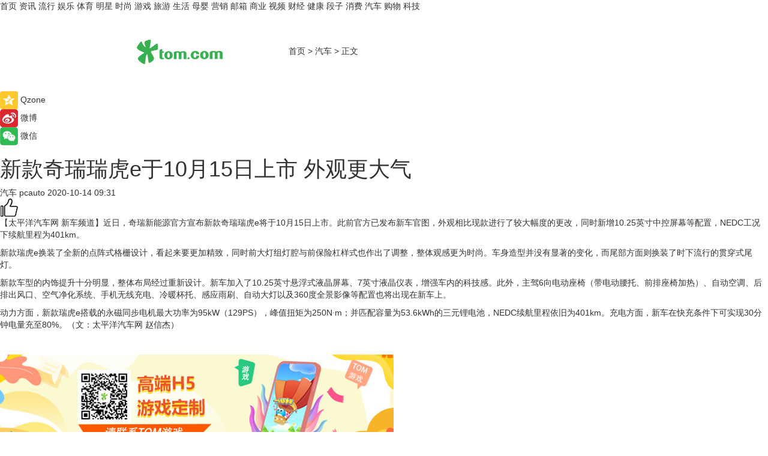

--- FILE ---
content_type: text/html
request_url: https://car.tom.com/202010/1440405265.html
body_size: 9660
content:
<!DOCTYPE html>
<html  lang="zh-CN">

<!-- openCMs sreach -->
<!-- new create by guozhifu 20180607 -->
<!-- new create by guozhifu 20180607 -->

<head>
    <meta http-equiv="Content-Type" content="text/html; charset=UTF-8">
	<meta name="viewport" content="width=device-width, initial-scale=1.0">
    <meta http-equiv="X-UA-Compatible" content="IE=edge,chrome=1" >
    <meta name="referrer" content="unsafe-url" />
	<meta name="robots" content="index, follow">
    <title>新款奇瑞瑞虎e于10月15日上市 外观更大气_TOM汽车</title><meta name="Description" content="奇瑞新能源官方宣布新款奇瑞瑞虎e将于10月15日上市。此前官方已发布新车官图，外观相比现款进行了较大幅度的更改，同时新增10.25英寸中控屏幕等配置，NEDC工况下续航里程为401km。">
        <meta name="keywords" content="奇瑞瑞虎e  汽车  车">
        <meta name="Imageurl" content="">
        <meta property="og:type" content="article"/>
        <meta property="og:title" content="新款奇瑞瑞虎e于10月15日上市 外观更大气"/>
        <meta property="og:description" content="奇瑞新能源官方宣布新款奇瑞瑞虎e将于10月15日上市。此前官方已发布新车官图，外观相比现款进行了较大幅度的更改，同时新增10.25英寸中控屏幕等配置，NEDC工况下续航里程为401km。"/>
        <meta property="og:image" content=""/>
        <meta property="og:url" content="https://car.tom.com/202010/1440405265.html"/>
        <meta property="og:release_date" content="2020-10-14 09:31"/>
    <meta name="applicable-device" content="pc,mobile">
    <link rel="canonical" href="https://car.tom.com/202010/1440405265.html"/>
  
    <link href="https://www.tom.com/system/modules/my.opencms.news/resources/tom/bootstrap/css/bootstrap.min.css" rel="stylesheet" type="text/css">

     <link href="//www.tom.com/system/modules/my.opencms.news/resources/pc/css/newcontent_auto3.css?v=4" rel="stylesheet" type="text/css">
  

</head>

<body>

<input  type="hidden"  value ="0" id="sltop"/>
<input  type="hidden"  value ="1054" id="jsonid"/>
<input  type="hidden"  value="/auto/" id="category">
<div class="index_nav">
   <div class="index_nav_left">
<a href="//www.tom.com" title="TOM首页" id="shouye">首页</a>
<a href="//news.tom.com" title="TOM资讯" id="news">资讯</a>
<a href="//popular.tom.com" title="TOM流行" id="popular">流行</a>
<a href="//ent.tom.com" title="TOM娱乐" id="ent" >娱乐</a>
<a href="//sports.tom.com" title="TOM体育" id="sports">体育</a>
<a href="//star.tom.com" title="TOM明星" id="gossip">明星</a>
<a href="//fashion.tom.com" title="TOM时尚" id="fashion">时尚</a>
<a href="//game.tom.cn" title="TOM游戏" target="_blank" id="game">游戏</a>
<a href="//travel.tom.com" id="travel" title="TOM旅游">旅游</a>
<a href="//life.tom.com" title="TOM生活" id="life">生活</a>
<a href="//baby.tom.com" title="TOM母婴" id="baby">母婴</a>
<a href="//marketing.tom.com" title="TOM营销" id="marketing">营销</a>
<a href="//vip.tom.com" title="TOM邮箱" id="mail" target="_blank">邮箱</a>
<a href="//biz.tom.com" id="biz" title="TOM商业">商业</a>
<a href="//v.tom.com" id="tv" target="_blank" title="TOM视频">视频</a>
<a href="//finance.tom.com" id="finance" title="TOM财经">财经</a>
<a href="//health.tom.com" id="health" title="TOM健康">健康</a>
<a href="//joke.tom.com" id="joke" title="TOM段子">段子</a>
<a href="//xiaofei.tom.com" title="TOM消费" id="xiaofei">消费</a>
<a href="//car.tom.com" title="TOM汽车" id="car">汽车</a>
<a href="//www.ule.com" title="TOM购物" target="_blank">购物</a>
<a href="//tech.tom.com" title="TOM科技" id="tech">科技</a>
</div>
</div>
<div class="content_nav" id="content_nav">
    <div class="content_nav_box">
        <!--二维码-->
        <div id="qrcode" style="width:200px;height:200px;position:fixed;left:50%;top:50%; display:none;margin-left:-100px;margin-top:-100px;">aaa</div>
        <a class="back_arrow" id="back_arrow" href="javascript:history.back(-1)"><img src="https://www.tom.com/system/modules/my.opencms.news/resources/pc/pic/back_arow.png" alt></a>
        <a class="back_hot" id="back_hot" href="javascript:history.back(-1)"><img src="https://www.tom.com/system/modules/my.opencms.news/resources/pc/pic/tom_back.png" alt></a>
        <span class="tom_pc_logo"  href="//www.tom.com"><img src="https://www.tom.com/system/modules/my.opencms.news/resources/pc/pic/tom_pc_logo.png" alt="logo"></span>
        <span class="tom_com_logo"><a href="https://www.tom.com/index2.html"><img src="https://www.tom.com/system/modules/my.opencms.news/resources/tom/tomLogo1.png" alt="logo"></a></span>
        <img class="tom_share" data-toggle="modal" data-target=".bs-example-modal-lg" src="https://www.tom.com/system/modules/my.opencms.news/resources/pc/pic/tom_share.png"  style="display: none;" alt="分享">
        <a class="nav_left01" href="https://www.tom.com" title="网站首页" target="_blank">首页</a>
        <span class="nav_left01">&gt</span>
        <a class="nav_left01" href="https://car.tom.com" title="TOM汽车" target="_blank">汽车</a>
        <span class="nav_left01">&gt</span>
        <span class="nav_left01">正文</span>
        <span class="share_btn" name="sharebtn"  id="sharebtn" onclick="shareopen()"><img src="https://www.tom.com/system/modules/my.opencms.news/resources/pc/pic/share_btn.png"></span>
        <div class="right_search_box" style="display:none;">
            <input value="">
            <span class="search_box_btn"><img src="https://www.tom.com/system/modules/my.opencms.news/resources/pc/pic/search_btn_icon.png" alt></span>
        </div>
    </div>
</div>


<div class="wxAlert" style="display:none;z-index:9999;padding: 15px;border-radius: 3px; width:240px;height:67px;background:rgba(19,23,31,0.8);position:fixed;top:50%;left:50%;margin-top:-33.5px;margin-left:-120px;font-size:15px;color:#fff;">
    <img style="width:10px;height:9.5px;position:absolute;top:5px;right:5px;" src="https://www.tom.com/system/modules/my.opencms.news/resources/pc/pic/wx_close.png" alt>
    点击下方菜单栏  “ <img src="https://www.tom.com/system/modules/my.opencms.news/resources/shareios3.png" class="sharicoimg"  style="width: 27px; height: 27px;vertical-align: middle;" alt> ” 选择 “分享”， 把好文章分享出去!
</div>


<!-- 微信提示 -->
<div class="modal fade " id="wxmyModal" tabindex="-1" role="dialog" aria-labelledby="wxmyModalLabel" aria-hidden="true" >
    <div class="modal-dialog" >
        <img src="https://www.tom.com/system/modules/my.opencms.news/resources/shareios2.png" style="right: 0; float: right; width: 94px;margin-top:30px; margin-right:18px" alt>

        <div class="modal-content amodal-content" style="top: 250px; border:0px; width: 240px;height: 86px;left: 50%; margin-top: -33.5px;margin-left: -120px;font-size: 15px;color: rgb(255, 255, 255);background:rgba(19,23,31,0.8);padding: 4px;box-sizing: content-box;" >
            <button type="button" class="close closea" data-dismiss="modal" aria-hidden="true"  style="color: #fff;font-weight: normal; opacity: 1;">
                &times;
            </button>

            <div class="modal-body" style="padding-top:25px; text-align: center;">
                请点击右上角选择分享，把好文章分享出去
            </div>

        </div>
    </div>
</div>


<!--分享模态框-->
<div class="modal tomShare_modal fade bs-example-modal-lg tomShare_modalbs" tabindex="-1" role="dialog" aria-labelledby="myLargeModalLabel">
    <div style="margin:0;" class="modal-dialog modal-lg" role="document">
        <div class="modal-content">
            <div style="font-size:12px" class="row text-center tomShare_modalbshe">
                <div data-dismiss="modal" class="col-xs-3"  id="pyq">
                    <img src="https://www.tom.com/system/modules/my.opencms.news/resources/pc/pic/tom_pyq.png" alt>
                    <div style="margin-top: 6px;" class="row">
                        <div class="col-xs-12">朋友圈</div>
                    </div>
                </div>
                <div data-dismiss="modal" class="col-xs-3"  id="wx">
                    <img  src="https://www.tom.com/system/modules/my.opencms.news/resources/pc/pic/tom_wechat.png" alt>
                    <div style="margin-top: 6px;" class="row">
                        <div class="col-xs-12">微信好友</div>
                    </div>
                </div>
                <div data-dismiss="modal" class="col-xs-3" id="qzone" onclick="shareToQzone()">
                    <img  src="https://www.tom.com/system/modules/my.opencms.news/resources/pc/pic/tom_space.png" alt>
                    <div style="margin-top: 6px;" class="row">
                        <div class="col-xs-12">QQ空间</div>
                    </div>
                </div>
                <div data-dismiss="modal" class="col-xs-3" id="qq" onclick="shareToQQ()">
                    <img  src="https://www.tom.com/system/modules/my.opencms.news/resources/pc/pic/tom_qq1.png" alt>
                    <div style="margin-top: 6px;" class="row">
                        <div class="col-xs-12">QQ</div>
                    </div>
                </div>
            </div>
            <div  class="row">
                <div data-dismiss="modal"  class="col-xs-12 text-center tomShare_modalfb">
                    取消
                </div>
            </div>
        </div>
    </div>
</div>

<!--文章内容部分-->
<div class="content_body_box">
    <div class="content_body_left" id="content_body_left">
        <div class="scan_box">
            <div class="scan_box_text"></div>
            <div class="scan_box_img" id="scan_box_img"></div>
        </div>
        <div class="left_line"><div class="line_left"></div></div>
        <div class="kongjian_share">
            <span class="kongjian_share_img"><img src="https://www.tom.com/system/modules/my.opencms.news/resources/pc/pic/kongjian_share.png" alt></span>
            <span class="kongjian_share_text">Qzone</span>
        </div>
        <div class="weibo_share">
            <span class="weibo_share_img"><img src="https://www.tom.com/system/modules/my.opencms.news/resources/pc/pic/weibo_share.png" alt></span>
            <span class="weibo_share_text">微博</span>
        </div>
        <div class="weixin_share">
            <span class="weixin_share_img"><img src="https://www.tom.com/system/modules/my.opencms.news/resources/pc/pic/weixin_share.png" alt></span>
            <span class="weixin_share_text">微信</span>
            <span class="weixin_share_scan" id="weixin_share_scan">
                </span>
        </div>
    </div>
    <div class="content_body_center" id="content_body_center">
        <div class="content_news_box">
            <h1 class="news_box_title">新款奇瑞瑞虎e于10月15日上市 外观更大气</h1>
                <!-- 写下想法弹出框 -->
                <div id="alert_share" style="display:none;border-color:rgba(66,66,66,0.1);background-color:#fff;box-shadow: 4px 7px 9px -8px rgb(66,66,66);color:#000000;font-weight:700;font-size:14px;" class="alert alert-success alert-dismissable fade in">
                    <button style="top: -13px;right: -26px;outline: 0;" type="button" class="close" aria-hidden="true">
                        &times;
                    </button>
                    <img style="width:14px;height:14px;" src="https://www.tom.com/system/modules/my.opencms.news/resources/pc/pic/tom_check.png" alt/>
                    <strong>为推荐给更多人</strong>
                    <strong data-toggle="modal"  class="setdata" data-target=".bs-example-modal-lg" style="color:#31ba52;" >分享写下你的想法></strong>
                </div>
                    
                    <div class="news_box_inforlinre">
                    <div class="news_box_inforlinreab"></div>
                    
                    <div class="news_box_infor">
                    <span class="formtag">汽车</span>
                    <span class="infor_from infor_froma">

                                <span class="infor_from_span" >pcauto</span>
                                    </span>
                    <span class="infor_time">
                            2020-10-14 09:31</span>
                    <!--点赞新样式-->
                    <div class="tom_fabulous tom_fabulousa" data-filtered="filtered">
                        <div class="tom_fabulousdiv" id="m_like" data-filtered="filtered">
                            <img class="tom_fabulousimg" src="https://www.tom.com/system/modules/my.opencms.news/resources/tom/phone_noclick.png" alt><span class="tom_fabulousspan" id="num"></span>
                        </div>

                    </div>

                </div>
                <div class="news_box_text">
                    <html>
 <head></head>
 <body>
  <p>【太平洋汽车网 新车频道】近日，奇瑞新能源官方宣布新款奇瑞瑞虎e将于10月15日上市。此前官方已发布新车官图，外观相比现款进行了较大幅度的更改，同时新增10.25英寸中控屏幕等配置，NEDC工况下续航里程为401km。</p> 
  <p>新款瑞虎e换装了全新的点阵式格栅设计，看起来要更加精致，同时前大灯组灯腔与前保险杠样式也作出了调整，整体观感更为时尚。车身造型并没有显著的变化，而尾部方面则换装了时下流行的贯穿式尾灯。</p> 
  <p>新款车型的内饰提升十分明显，整体布局经过重新设计。新车加入了10.25英寸悬浮式液晶屏幕、7英寸液晶仪表，增强车内的科技感。此外，主驾6向电动座椅（带电动腰托、前排座椅加热）、自动空调、后排出风口、空气净化系统、手机无线充电、冷暖杯托、感应雨刷、自动大灯以及360度全景影像等配置也将出现在新车上。</p> 
  <p>动力方面，新款瑞虎e搭载的永磁同步电机最大功率为95kW（129PS），峰值扭矩为250N·m；并匹配容量为53.6kWh的三元锂电池，NEDC续航里程依旧为401km。充电方面，新车在快充条件下可实现30分钟电量充至80%。（文：太平洋汽车网 赵信杰）</p> 
  <p>&nbsp;</p>
 </body>
</html></div>
                 </div>
                 
                 <div class="news_box_banner_pc1" style="margin-top: 10px;margin-bottom: 20px;">
                    <a class="a_img_border" href="//game.tom.com?pop=1" rel="nofollow"  ><img src="https://www.tom.com/system/modules/my.opencms.news/resources/pc/pic/banner/tem_pc1.jpg" alt/>
                    <div class="guanggao">
                        广告
                    </div></a>
                </div>
                
                <div class="news_box_operation">
                
                    <span id="adright" style="color: #ffffff;display:none">0</span>
                    <div class="news_box_report news_box_reporta"><a href="https://www.tom.com/partner/jubao.html" target="_blank"  rel="nofollow"  >举报</a></div>
                    <span class="infor_author">责任编辑：
                            4083LWJ</span>
                        
                        <div style="margin-top: 50px;text-align: center;" class="pcmozan">
                            <div style="display: inline-block;" id="pc_like">
                            <img src="https://www.tom.com/system/modules/my.opencms.news/resources/pc/pic/pc_noclick.png" alt>
                            <p style="margin-top: 10px;" id="num"></p>
                        </div>
                    </div>
                </div>
                
                <div class="news_box_operation_m" style="text-align:right;font-size:13px;color:#999999;margin-bottom:20px;">
                    责任编辑：
                    4083LWJ<div style="margin-top: 40px;text-align: center;margin-bottom: 33px;" class="mfooterzan">
                        <div style="display: inline-block; border: 1px solid #c5c5c5; border-radius: 51px; padding: 5px; min-width: 134px; font-size: 16px; cursor: pointer; color: #4f5054;" id="m_like">
                            <img style="vertical-align: middle;width: 20px;" src="https://www.tom.com/system/modules/my.opencms.news/resources/tom/phone_noclick.png" alt><span style="margin-top: 10px;vertical-align: middle;padding-left: 5px;" id="num">赞</span>
                        </div>

                    </div>

                </div>
            <!-- app分享-->
            <div class="news_box_share" id="news_box_share">
                <div id="sharetxt" class="share_title" >
                    <span>————</span>&nbsp;&nbsp;&nbsp;&nbsp;分享到&nbsp;&nbsp;&nbsp;&nbsp;<span>————</span>
                </div>
                <div id="sharebtn4" class="contect_share">
                    <div class="share_platform">
                        <div class="share_weixin"><a id="wx" onclick="shareToWx()">
                            <div><img src="https://www.tom.com/system/modules/my.opencms.news/resources/pc/pic/weixin3.png" alt></div>
                            <div class="share_text">微信好友</div>
                        </a>
                        </div>
                        <div class="share_quan"><a id="pyq" onclick="shareToWxpyq()">
                            <div><img src="https://www.tom.com/system/modules/my.opencms.news/resources/pc/pic/quan3.png" alt></div>
                            <div class="share_text">朋友圈</div>
                        </a>
                        </div>
                        <div class="share_qq"><a id="qq" onclick="shareToQQ()">
                            <div><img src="https://www.tom.com/system/modules/my.opencms.news/resources/pc/pic/QQ3.png" alt></div>
                            <div class="share_text">QQ好友</div>
                        </a>
                        </div>
                        <div class="share_kongjian"><a id="qzone" onclick="shareToQzone()">
                            <div><img src="https://www.tom.com/system/modules/my.opencms.news/resources/pc/pic/kongjian3.png" alt></div>
                            <div class="share_text">QQ空间</div>
                        </a>
                        </div>
                        <script id="app" type="text/javascript"></script>
                    </div>
                </div>
            </div>
            <div class="news_box_banner_pc"></div>
        </div>
        <div class="news_box_banner_phone">
            <!--<img src="/system/modules/my.opencms.news/resources/pc/pic/news_banner2.jpg">-->
        </div>
   
        <div class="shoujiline"></div>
        <div class="shouji">
            <div class="pic_news_title">
                    <span class="mrelation_titlespanicom">&nbsp;</span>
                    <span class="mrelation_titlespan">相关推荐</span>
                </div>
                <div class='three_image_news'>        <a href='//car.tom.com/202205/1032019156.html'>            <div class='news_title'>奇瑞瑞虎8 PRO将于5月18日正式上市 疑似售价13.19万元起</div>            <div class='news_pic3'>                <img class='pic1 lazy'  src='//www.tom.com/system/modules/my.opencms.news/resources/pc/pic/tom_lazy.png'  data-original='https://imgs.tom.com/auto/202205/1032019156/THUMBNAILBA6F5A38131A4D2E.jpg' alt='奇瑞瑞虎8 PRO将于5月18日正式上市 疑似售价13.19万元起'>                <img class='pic2 lazy'  src='//www.tom.com/system/modules/my.opencms.news/resources/pc/pic/tom_lazy.png'  data-original='https://imgs.tom.com/auto/202205/1032019156/THUMBNAIL6D8FEECEF40F4810.jpg' alt='奇瑞瑞虎8 PRO将于5月18日正式上市 疑似售价13.19万元起'>                <img class='pic2 lazy' src='//www.tom.com/system/modules/my.opencms.news/resources/pc/pic/tom_lazy.png'   data-original='https://imgs.tom.com/auto/202205/1032019156/THUMBNAIL62EB777EB7BF4307.jpg' alt='奇瑞瑞虎8 PRO将于5月18日正式上市 疑似售价13.19万元起'>            </div>        </a>        <div class='news_infor'>            <div class='source'>                <span>行车视线网</span>            </div>            <span class='push_time'>05-12 14:05</span>        </div>    </div><div class='three_image_news'>        <a href='//car.tom.com/202205/1546813590.html'>            <div class='news_title'>奇瑞瑞虎8 PRO今晚上市 预计售价12-15万元</div>            <div class='news_pic3'>                <img class='pic1 lazy'  src='//www.tom.com/system/modules/my.opencms.news/resources/pc/pic/tom_lazy.png'  data-original='https://imgs.tom.com/auto/202205/1546813590/THUMBNAIL9A208C5E0B8B4152.jpg' alt='奇瑞瑞虎8 PRO今晚上市 预计售价12-15万元'>                <img class='pic2 lazy'  src='//www.tom.com/system/modules/my.opencms.news/resources/pc/pic/tom_lazy.png'  data-original='https://imgs.tom.com/auto/202205/1546813590/THUMBNAIL14139355946B4CEF.jpg' alt='奇瑞瑞虎8 PRO今晚上市 预计售价12-15万元'>                <img class='pic2 lazy' src='//www.tom.com/system/modules/my.opencms.news/resources/pc/pic/tom_lazy.png'   data-original='https://imgs.tom.com/auto/202205/1546813590/THUMBNAIL94EF512260764841.jpg' alt='奇瑞瑞虎8 PRO今晚上市 预计售价12-15万元'>            </div>        </a>        <div class='news_infor'>            <div class='source'>                <span>行车视线网</span>            </div>            <span class='push_time'>05-18 13:48</span>        </div>    </div><div class='three_image_news'>        <a href='//car.tom.com/202205/1582817437.html'>            <div class='news_title'>奇瑞瑞虎8 PRO正式上市 售12.69万起/主打年轻市场</div>            <div class='news_pic3'>                <img class='pic1 lazy'  src='//www.tom.com/system/modules/my.opencms.news/resources/pc/pic/tom_lazy.png'  data-original='https://imgs.tom.com/auto/202205/1582817437/THUMBNAIL7BE0394195024702.jpg' alt='奇瑞瑞虎8 PRO正式上市 售12.69万起/主打年轻市场'>                <img class='pic2 lazy'  src='//www.tom.com/system/modules/my.opencms.news/resources/pc/pic/tom_lazy.png'  data-original='https://imgs.tom.com/auto/202205/1582817437/THUMBNAIL74D4247E518A459E.jpg' alt='奇瑞瑞虎8 PRO正式上市 售12.69万起/主打年轻市场'>                <img class='pic2 lazy' src='//www.tom.com/system/modules/my.opencms.news/resources/pc/pic/tom_lazy.png'   data-original='https://imgs.tom.com/auto/202205/1582817437/THUMBNAIL2CF3888D764C49BA.jpg' alt='奇瑞瑞虎8 PRO正式上市 售12.69万起/主打年轻市场'>            </div>        </a>        <div class='news_infor'>            <div class='source'>                <span>行车视线网</span>            </div>            <span class='push_time'>05-19 08:43</span>        </div>    </div><div class='three_image_news'>        <a href='//car.tom.com/202205/1043607804.html'>            <div class='news_title'>新款丰田RAV4荣放或28日上市 外观配置调整 价格上涨</div>            <div class='news_pic3'>                <img class='pic1 lazy'  src='//www.tom.com/system/modules/my.opencms.news/resources/pc/pic/tom_lazy.png'  data-original='https://imgs.tom.com/auto/202205/1043607804/THUMBNAIL4c3b126917a85c9a.jpg' alt='新款丰田RAV4荣放或28日上市 外观配置调整 价格上涨'>                <img class='pic2 lazy'  src='//www.tom.com/system/modules/my.opencms.news/resources/pc/pic/tom_lazy.png'  data-original='https://imgs.tom.com/auto/202205/1043607804/THUMBNAIL035a465979a83066.jpg' alt='新款丰田RAV4荣放或28日上市 外观配置调整 价格上涨'>                <img class='pic2 lazy' src='//www.tom.com/system/modules/my.opencms.news/resources/pc/pic/tom_lazy.png'   data-original='https://imgs.tom.com/auto/202205/1043607804/THUMBNAILbfc793fe5b808142.jpg' alt='新款丰田RAV4荣放或28日上市 外观配置调整 价格上涨'>            </div>        </a>        <div class='news_infor'>            <div class='source'>                <span>行车视线网</span>            </div>            <span class='push_time'>05-23 20:21</span>        </div>    </div><div class='three_image_news'>        <a href='//life.tom.com/202205/1374008748.html'>            <div class='news_title'>新款长安福特探险者将6月26日开启预售 7月19日正式公布售价</div>            <div class='news_pic3'>                <img class='pic1 lazy'  src='//www.tom.com/system/modules/my.opencms.news/resources/pc/pic/tom_lazy.png'  data-original='https://imgs.tom.com/auto/202205/1374008748/THUMBNAIL4b68712648628f49.jpg' alt='新款长安福特探险者将6月26日开启预售 7月19日正式公布售价'>                <img class='pic2 lazy'  src='//www.tom.com/system/modules/my.opencms.news/resources/pc/pic/tom_lazy.png'  data-original='https://imgs.tom.com/auto/202205/1374008748/THUMBNAIL5ba6c9f7251e545f.jpg' alt='新款长安福特探险者将6月26日开启预售 7月19日正式公布售价'>                <img class='pic2 lazy' src='//www.tom.com/system/modules/my.opencms.news/resources/pc/pic/tom_lazy.png'   data-original='https://imgs.tom.com/auto/202205/1374008748/THUMBNAILa8dc427701defaf5.jpg' alt='新款长安福特探险者将6月26日开启预售 7月19日正式公布售价'>            </div>        </a>        <div class='news_infor'>            <div class='source'>                <span>行车视线网</span>            </div>            <span class='push_time'>05-16 14:32</span>        </div>    </div></div>
        
        <div class="recommend_text">
            <div class="relation_title" id="list-container">
                <span style=""  class="relation_titlespanico">&nbsp;</span>
                <span style="" class="relation_titlespan">热点精选</span>
            </div>

            <div class='item-container item-none item-noned'><ul class='tem-nonere'><li class='item-left'><a  class='a_img_border'  target='_blank' href='//finance.tom.com/202205/1191802083.html'><img class='item-img lazy '   src='//www.tom.com/system/modules/my.opencms.news/resources/pc/pic/tom_lazy.png'  data-original='https://imgs.tom.com/finance/202205/1191802083/THUMBNAILcf258715d359dcda.jpg' alt='世界首款盲人导航应用亮相：无需GPS，精度在1米以内'></a></li><li class='item-right'><div class='divh4'><a target='_blank' href='//finance.tom.com/202205/1191802083.html'>世界首款盲人导航应用亮相：无需GPS，精度在1米以内</a></div><p class='soddd'><span class='spanna'>前瞻网</span><span class='publish-time publish-timepc'>2022-05-26 10:20</span><span class='publish-time publish-timemb'>05-26 10:20</span></p></li></ul></div><div class='item-container item-none item-noned'><ul class='tem-nonere'><li class='item-left'><a  class='a_img_border'  target='_blank' href='//biz.tom.com/202205/1268610111.html'><img class='item-img lazy '   src='//www.tom.com/system/modules/my.opencms.news/resources/pc/pic/tom_lazy.png'  data-original='https://imgs.tom.com/biz/202205/1268610111/THUMBNAIL10742990A4F84AF9.jpg' alt='首发 中储国能获华控基金领投3.2亿元Pre-A+轮融资，加快新型储能技术产业布局'></a></li><li class='item-right'><div class='divh4'><a target='_blank' href='//biz.tom.com/202205/1268610111.html'>首发 中储国能获华控基金领投3.2亿元Pre-A+轮融资，加快新型储能技术产业布局</a></div><p class='soddd'><span class='spanna'>猎云网</span><span class='publish-time publish-timepc'>2022-05-26 10:04</span><span class='publish-time publish-timemb'>05-26 10:04</span></p></li></ul></div><div class='item-container item-none item-noned'><ul class='tem-nonere'><li class='item-left'><a  class='a_img_border'  target='_blank' href='//sports.tom.com/202205/1117406084.html'><img class='item-img lazy '   src='//www.tom.com/system/modules/my.opencms.news/resources/pc/pic/tom_lazy.png'  data-original='https://imgs.tom.com/sports/202205/1117406084/THUMBNAILA9C0AE8917C54BCB.jpg' alt='贵阳市企事业单位八人制 京华维奥5-3秀沙龙AK2013'></a></li><li class='item-right'><div class='divh4'><a target='_blank' href='//sports.tom.com/202205/1117406084.html'>贵阳市企事业单位八人制 京华维奥5-3秀沙龙AK2013</a></div><p class='soddd'><span class='spanna'>贵州体育在线</span><span class='publish-time publish-timepc'>2022-05-26 09:11</span><span class='publish-time publish-timemb'>05-26 09:11</span></p></li></ul></div><div class='item-container item-none item-noned'><ul class='tem-nonere'><li class='item-left'><a  class='a_img_border'  target='_blank' href='//life.tom.com/202205/1212815930.html'><img class='item-img lazy '   src='//www.tom.com/system/modules/my.opencms.news/resources/pc/pic/tom_lazy.png'  data-original='https://imgs.tom.com/xiaofei/202205/1212815930/THUMBNAILee296c5f6add887f.jpg' alt='灵感来自首台Ma电脑 苹果WWDC宣布Keynote及新产品'></a></li><li class='item-right'><div class='divh4'><a target='_blank' href='//life.tom.com/202205/1212815930.html'>灵感来自首台Ma电脑 苹果WWDC宣布Keynote及新产品</a></div><p class='soddd'><span class='spanna'>泡泡网</span><span class='publish-time publish-timepc'>2022-05-26 09:11</span><span class='publish-time publish-timemb'>05-26 09:11</span></p></li></ul></div><div class='item-container item-none item-noned'><ul class='tem-nonere'><li class='item-left'><a  class='a_img_border'  target='_blank' href='//life.tom.com/202205/1207166572.html'><img class='item-img lazy '   src='//www.tom.com/system/modules/my.opencms.news/resources/pc/pic/tom_lazy.png'  data-original='https://imgs.tom.com/xiaofei/202205/1207166572/THUMBNAIL53a76d4815756278.jpg' alt='飞书发布People系列产品'></a></li><li class='item-right'><div class='divh4'><a target='_blank' href='//life.tom.com/202205/1207166572.html'>飞书发布People系列产品</a></div><p class='soddd'><a href=https://www.qudong.com/ target='_blank' rel='nofollow' class='source_text'>驱动中国</a><span class='publish-time publish-timepc'>2022-05-26 09:08</span><span class='publish-time publish-timemb'>05-26 09:08</span></p></li></ul></div><div class='item-container item-none item-noneb'><div class='divh4'><a target='_blank' href='//xiaofei.tom.com/202205/1209208497.html'>直线与曲线完美配合 OPPO Reno8系列直边设计也有好手感</a></div><ul><li class='item-center'><a class='a_img_border' target='_blank' href='//xiaofei.tom.com/202205/1209208497.html'><img class='item-img lazy '   src='//www.tom.com/system/modules/my.opencms.news/resources/pc/pic/tom_lazy.png'   data-original='https://imgs.tom.com/xiaofei/202205/1209208497/THUMBNAIL58cbf35c5aeb0f6e.jpg' alt='直线与曲线完美配合 OPPO Reno8系列直边设计也有好手感'></a></li><li class='item-center'><a class='a_img_border' target='_blank' href='//xiaofei.tom.com/202205/1209208497.html'><img class='item-img lazy '   src='//www.tom.com/system/modules/my.opencms.news/resources/pc/pic/tom_lazy.png'   data-original='https://imgs.tom.com/xiaofei/202205/1209208497/THUMBNAIL2d31afc4bb6ce318.jpg' alt='直线与曲线完美配合 OPPO Reno8系列直边设计也有好手感'></a></li><li class='item-center'><a class='a_img_border' target='_blank' href='//xiaofei.tom.com/202205/1209208497.html'><img class='item-img lazy '   src='//www.tom.com/system/modules/my.opencms.news/resources/pc/pic/tom_lazy.png'   data-original='https://imgs.tom.com/xiaofei/202205/1209208497/THUMBNAILaa0d0a6bec9b5f75.jpg' alt='直线与曲线完美配合 OPPO Reno8系列直边设计也有好手感'></a></li></ul><div class='item-bottom'><p class='soddd'><span class='spanna'>泡泡网</span><span class='publish-time publish-timepc'>2022-05-26 09:01</span><span class='publish-time publish-timemb'>05-26 09:01</span></p></div></div><div class='item-container item-none item-noned'><ul class='tem-nonere'><li class='item-left'><a  class='a_img_border'  target='_blank' href='//ent.tom.com/202205/1212807687.html'><img class='item-img lazy '   src='//www.tom.com/system/modules/my.opencms.news/resources/pc/pic/tom_lazy.png'  data-original='https://imgs.tom.com/ent/202205/1212807687/THUMBNAILd361fd8f6b8c6a0b.jpeg' alt='刘强演唱的原创歌曲《一心一念》正式发行上线'></a></li><li class='item-right'><div class='divh4'><a target='_blank' href='//ent.tom.com/202205/1212807687.html'>刘强演唱的原创歌曲《一心一念》正式发行上线</a></div><p class='soddd'><span class='spanna'>南方娱乐网</span><span class='publish-time publish-timepc'>2022-05-26 08:59</span><span class='publish-time publish-timemb'>05-26 08:59</span></p></li></ul></div><div class='item-container item-none item-noned'><ul class='tem-nonere'><li class='item-left'><a  class='a_img_border'  target='_blank' href='//ent.tom.com/202205/1212805274.html'><img class='item-img lazy '   src='//www.tom.com/system/modules/my.opencms.news/resources/pc/pic/tom_lazy.png'  data-original='https://imgs.tom.com/ent/202205/1212805274/THUMBNAIL479a3a2c6c522c66.jpg' alt='《欢迎光临》持续热播，白宇帆爆发式演技引热议'></a></li><li class='item-right'><div class='divh4'><a target='_blank' href='//ent.tom.com/202205/1212805274.html'>《欢迎光临》持续热播，白宇帆爆发式演技引热议</a></div><p class='soddd'><span class='spanna'>南方娱乐网</span><span class='publish-time publish-timepc'>2022-05-26 08:58</span><span class='publish-time publish-timemb'>05-26 08:58</span></p></li></ul></div><div class='item-container item-none item-noned'><ul class='tem-nonere'><li class='item-left'><a  class='a_img_border'  target='_blank' href='//ent.tom.com/202205/1200800646.html'><img class='item-img lazy '   src='//www.tom.com/system/modules/my.opencms.news/resources/pc/pic/tom_lazy.png'  data-original='https://imgs.tom.com/ent/202205/1200800646/THUMBNAIL260ce820ce82f7ef.jpg' alt='A24影业正式买下保罗·麦斯卡主演电影《晒后假日》北美发行权'></a></li><li class='item-right'><div class='divh4'><a target='_blank' href='//ent.tom.com/202205/1200800646.html'>A24影业正式买下保罗·麦斯卡主演电影《晒后假日》北美发行权</a></div><p class='soddd'><a href=https://www.dianyingjie.com/ target='_blank' rel='nofollow' class='source_text'>电影界</a><span class='publish-time publish-timepc'>2022-05-26 08:58</span><span class='publish-time publish-timemb'>05-26 08:58</span></p></li></ul></div><div class='item-container item-none item-noneb'><div class='divh4'><a target='_blank' href='//star.tom.com/202205/1182801315.html'>《雷神4：爱与雷霆》正式预告曝光亮点颇多 雷神背上的纹身是洛基</a></div><ul><li class='item-center'><a class='a_img_border' target='_blank' href='//star.tom.com/202205/1182801315.html'><img class='item-img lazy '   src='//www.tom.com/system/modules/my.opencms.news/resources/pc/pic/tom_lazy.png'   data-original='https://imgs.tom.com/ent/202205/1182801315/THUMBNAIL8bcbc38bed8aa9e8.jpg' alt='《雷神4：爱与雷霆》正式预告曝光亮点颇多 雷神背上的纹身是洛基'></a></li><li class='item-center'><a class='a_img_border' target='_blank' href='//star.tom.com/202205/1182801315.html'><img class='item-img lazy '   src='//www.tom.com/system/modules/my.opencms.news/resources/pc/pic/tom_lazy.png'   data-original='https://imgs.tom.com/ent/202205/1182801315/THUMBNAILa0ab273c7e0eb25c.jpg' alt='《雷神4：爱与雷霆》正式预告曝光亮点颇多 雷神背上的纹身是洛基'></a></li><li class='item-center'><a class='a_img_border' target='_blank' href='//star.tom.com/202205/1182801315.html'><img class='item-img lazy '   src='//www.tom.com/system/modules/my.opencms.news/resources/pc/pic/tom_lazy.png'   data-original='https://imgs.tom.com/ent/202205/1182801315/THUMBNAILe0f09628cefc98ca.jpg' alt='《雷神4：爱与雷霆》正式预告曝光亮点颇多 雷神背上的纹身是洛基'></a></li></ul><div class='item-bottom'><p class='soddd'><a href=https://www.dianyingjie.com/ target='_blank' rel='nofollow' class='source_text'>电影界</a><span class='publish-time publish-timepc'>2022-05-26 08:58</span><span class='publish-time publish-timemb'>05-26 08:58</span></p></div></div></div>

         <div class="newdixian">
        人家也是有底线的啦~
    </div>

    </div>
    <div class="big_line2"></div>

    
    <div class="content_body_right" id="content_body_right">

        <div class="body_right_banner" id="body_right_banner"><div class="guanggao" style="display:none">广告</div>
        </div>
        <div class="recommend_pic_news" id="recommend_pic_news">
            <div class="pic_news_title">相关推荐</div>

            <div class='pic_news01'><a href='//car.tom.com/202205/1032019156.html' target='_blank' title='奇瑞瑞虎8 PRO将于5月18日正式上市 疑似售价13.19万元起'><img src='https://imgs.tom.com/auto/202205/1032019156/THUMBNAILBA6F5A38131A4D2E.jpg' width='270' height='152' alt><p class='pic_news01_title'>奇瑞瑞虎8 PRO将于5月18日正式上市 疑似售价13.19万元起</p></a></div><div class='friend_line'></div><div class='pic_news01'><a href='//car.tom.com/202205/1546813590.html' target='_blank' title='奇瑞瑞虎8 PRO今晚上市 预计售价12-15万元'><img src='https://imgs.tom.com/auto/202205/1546813590/THUMBNAIL9A208C5E0B8B4152.jpg' width='270' height='152' alt><p class='pic_news01_title'>奇瑞瑞虎8 PRO今晚上市 预计售价12-15万元</p></a></div><div class='friend_line'></div><div class='pic_news01'><a href='//car.tom.com/202205/1582817437.html' target='_blank' title='奇瑞瑞虎8 PRO正式上市 售12.69万起/主打年轻市场'><img src='https://imgs.tom.com/auto/202205/1582817437/THUMBNAIL7BE0394195024702.jpg' width='270' height='152' alt><p class='pic_news01_title'>奇瑞瑞虎8 PRO正式上市 售12.69万起/主打年轻市场</p></a></div><div class='friend_line'></div><div class='pic_news01'><a href='//car.tom.com/202205/1043607804.html' target='_blank' title='新款丰田RAV4荣放或28日上市 外观配置调整 价格上涨'><img src='https://imgs.tom.com/auto/202205/1043607804/THUMBNAIL4c3b126917a85c9a.jpg' width='270' height='152' alt><p class='pic_news01_title'>新款丰田RAV4荣放或28日上市 外观配置调整 价格上涨</p></a></div><div class='friend_line'></div><div class='pic_news01'><a href='//life.tom.com/202205/1374008748.html' target='_blank' title='新款长安福特探险者将6月26日开启预售 7月19日正式公布售价'><img src='https://imgs.tom.com/auto/202205/1374008748/THUMBNAIL4b68712648628f49.jpg' width='270' height='152' alt><p class='pic_news01_title'>新款长安福特探险者将6月26日开启预售 7月19日正式公布售价</p></a></div><div class='friend_line'></div></div>
        <div id="makeline"></div>
        <input type='hidden' id="markvalue"/>
        <div class="body_right_banner" id="body_right_bottom_banner"><div class="guanggao">广告</div>
        </div>

    </div>
    <span  id="back_top"></span>
    <span class="ina_fhdb" id="ina_fhdb"><img src="//www.tom.com/system/modules/my.opencms.news/resources/tom/fhdb1.png" alt></span>
</div>
<!--  内容页底部信息-->







<div class="sohu-index-v3" style="margin-top: 60px;margin-bottom:-50px">
    <div class="service-info area clearfix1">
        <div class="report">
            <ul style="padding-left: 50px;width: 1180px;">
               	<li style="margin-left:60px;">
					<a href="http://www.beian.gov.cn/portal/registerSystemInfo?recordcode=11010502041454" target="_blank" rel="nofollow" >
					<img src="//www.tom.com/system/modules/my.opencms.news/resources/tomcms/g-a.png"   width="36px" height="36px"  alt="" >京公网安备<br>11010502041454号</a>
				</li>
				<li style="margin-left:20px;">
					<a href="//www.12377.cn" target="_blank" rel="nofollow" ><img src="//www.tom.com/system/modules/my.opencms.news/resources/tomcms/pic02.jpg"   width="30px" height="32px"   alt="">网上有害信息<br>举报专区</a>
				</li>
				<li style="margin-left:-10px;">
					<a href="//www.12377.cn" target="_blank" rel="nofollow"><img src="//www.tom.com/system/modules/my.opencms.news/resources/tomcms/pic02.jpg"  width="30px" height="32px"  alt="">中央网信办违法和<br>不良信息举报中心</a>
				</li>
				<li style="margin-left:10px;">
					<a href="//www.12321.cn" target="_blank" rel="nofollow"><img src="//www.tom.com/system/modules/my.opencms.news/resources/tomcms/1232l-j.png"   width="36px" height="36px" alt="">12321垃圾信息<br>举报中心</a>
				</li>
				<li style="margin-left:0px;">
					<!-- 此链接不能使用https协议 20210827 -->
					<a href="http://www.bjjubao.org/index.htm" target="_blank" rel="nofollow"><img src="//www.tom.com/system/modules/my.opencms.news/resources/tomcms/pic03.gif"   width="28px" height="32px"  alt="">北京市互联网举报<br>中心</a>
				</li>
            </ul>
        </div>
        <div class="license clearfix1"  >
            <div class="left boxA">

                <p><a href="https://news.tom.com/paizhao/05.html" target="_blank" rel="nofollow">电信与信息服务业务经营许可证京ICP证&nbsp;010287号</a></p>
                <p><a href="https://news.tom.com/paizhao/03.html" target="_blank" rel="nofollow">广播电视节目制作许可证(京)&nbsp;字第00713号</a></p>
            </div>
            <div class="left boxB">
                <p><a href="https://news.tom.com/paizhao/06.html" target="_blank" rel="nofollow">信息网络传播视听节目许可证号&nbsp;0105093号</a></p>
                <p><a href="https://news.tom.com/paizhao/02.html" target="_blank" rel="nofollow">增值电信业务经营许可证B2-20090011号</a></p>

            </div>
            <div class="left boxC">
                 <p><a href="//py.qianlong.com/" target="_blank"  rel="nofollow" >北京地区网站联合辟谣平台</a></p>
                <p><span>违法和不良信息举报电话：010-85181169</span></p>
            </div>
            <div class="left boxD">
              
                
            </div>
        </div>

    </div>
</div>

<div class="content_bottom_box">
<div class="content_bottom">
<div class="content_bottom_line"></div>
<div class="content_bottom1">
<a href="http://www.tomgroup.com/chs/" target="_blank" rel="nofollow">TOM集团</a>
<a href="//www.ule.com/?adid=im_tom_footer" target="_blank" rel="nofollow">邮乐购物</a>
<a href="//www.tom.com/partner/partner.html" target="_blank">合作伙伴</a>
<a href="//www.tom.com/partner/adserver.html" target="_blank" rel="nofollow">广告服务</a>
<a href="//www.tom.com/partner/jointom.html" target="_blank" rel="nofollow">加入TOM</a>
</div>
<div class="content_bottom2">Copyright © 2018 TOM.COM Corporation, All Rights Reserved 雷霆万钧版权声明</div>
<div class="content_bottom3">违法信息/未成年人举报：010-85181169&nbsp;&nbsp;&nbsp;&nbsp;&nbsp;举报邮箱/未成年人举报：<a href="mailto:jubao@tomonline-inc.com" style="color:#333;">jubao@tomonline-inc.com</a></div>
</div>
</div>




  <script src="//www.tom.com/system/modules/my.opencms.news/resources/tom/pc/js/jquery-3.2.1.min.js"></script> 
  <script src="//www.tom.com/system/modules/my.opencms.news/resources/pc/minjs/jquery.cookie.min.js"></script> 
   <script src="//www.tom.com/system/modules/my.opencms.news/resources/pc/js/jquery.lazyload.js"></script>
      <script src="//www.tom.com/system/modules/my.opencms.news/resources/pc/js/in_content_auto_nav.js"></script>
   <script src="//www.tom.com/system/modules/my.opencms.news/resources/pc/js/in_content_auto.js?v=4"></script>
   <script type="text/javascript" src="https://www.tom.com/system/modules/my.opencms.news/resources/pc/js/qrcode.min.js"></script>		
	<!-- 统计代码压缩  --><script src="//www.tom.com/system/modules/my.opencms.news/resources/pc/minjs/get_track.min.js"></script>
  <script src="//www.tom.com/system/modules/my.opencms.news/resources/tom/test/js/bootstrap.min.js" charset="utf-8"></script> 

<script>

$(function(){
	  $(".lazy").lazyload({effect: "fadeIn"});
})
</script>
</body>
</html>
